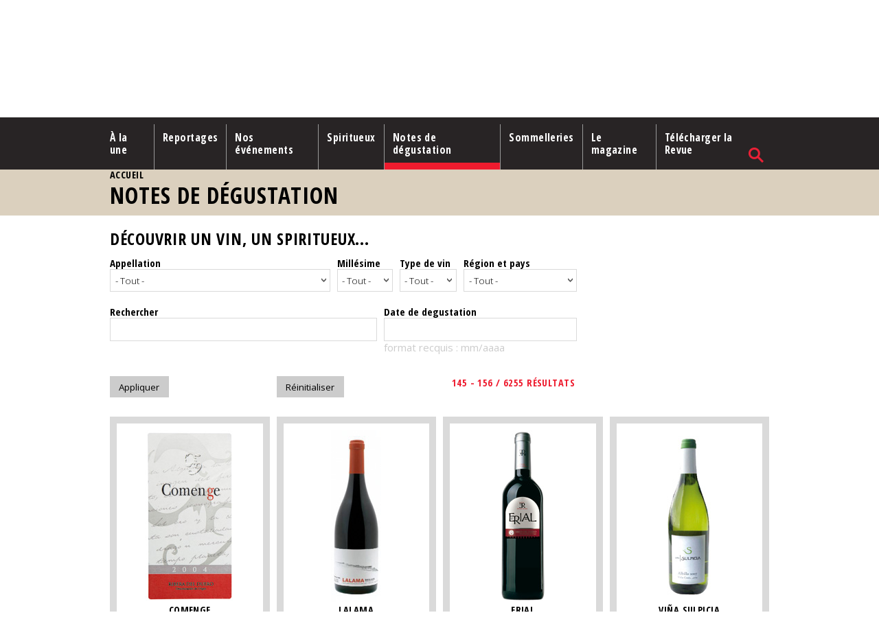

--- FILE ---
content_type: text/html; charset=utf-8
request_url: https://www.sommeliers-international.com/fr/Degustations/Fiches-De-Degustation.aspx?order=annee&destination=fiches-degustation%3Fcid%3D5145&page=12
body_size: 13074
content:

<!DOCTYPE html PUBLIC "-//W3C//DTD XHTML+RDFa 1.0//EN"
  "http://www.w3.org/MarkUp/DTD/xhtml-rdfa-1.dtd">
<html xmlns="http://www.w3.org/1999/xhtml" xml:lang="fr" version="XHTML+RDFa 1.0" dir="ltr">

<head profile="http://www.w3.org/1999/xhtml/vocab">

  <meta name="viewport" content="width=device-width, initial-scale=1.0">
  <meta http-equiv="Content-Type" content="text/html; charset=utf-8" />
<meta name="Generator" content="Drupal 7 (http://drupal.org)" />
<link rel="shortcut icon" href="https://www.sommeliers-international.com/sites/default/files/favicon_0.png" type="image/png" />
  <title>Notes de dégustation | Sommeliers International</title>
  <link type="text/css" rel="stylesheet" href="https://www.sommeliers-international.com/sites/default/files/css/css_xE-rWrJf-fncB6ztZfd2huxqgxu4WO-qwma6Xer30m4.css" media="all" />
<link type="text/css" rel="stylesheet" href="https://www.sommeliers-international.com/sites/default/files/css/css_5pO73qc-z-zv4xoH8aIAp_Prq1thKg1qz9beR7eKaZg.css" media="all" />
<link type="text/css" rel="stylesheet" href="https://www.sommeliers-international.com/sites/default/files/css/css_Jf2vC95O-abiIeddYpOKcJ2-SZ9flHdRUhcbL2jkx34.css" media="all" />
<link type="text/css" rel="stylesheet" href="https://www.sommeliers-international.com/sites/default/files/css/css_E5zjLe1Cg3Hd2VpeQE6BOr6q8yPBAe-ff4wJAbqZhHU.css" media="all" />
<link type="text/css" rel="stylesheet" href="https://www.sommeliers-international.com/sites/default/files/css/css_yPoM76xOp9lMuY42_w2WHAFkmcg7rFnGwCuZox76knc.css" media="screen" />
<link type="text/css" rel="stylesheet" href="https://www.sommeliers-international.com/sites/default/files/css/css_47DEQpj8HBSa-_TImW-5JCeuQeRkm5NMpJWZG3hSuFU.css" media="print" />
<link type="text/css" rel="stylesheet" href="https://www.sommeliers-international.com/sites/default/files/css/css_5KwyAeIuejSnjvg1LlwEyNwVrvWytzXPwuvN8wS2oMM.css" media="screen and (max-width: 768px)" />
<link type="text/css" rel="stylesheet" href="https://www.sommeliers-international.com/sites/default/files/css/css_FnPdVeVYSSrE0D0PoVp_7PWFE_fw5LJEZrBgpcfgCnY.css" media="screen and (min-width: 769px)" />
<link type="text/css" rel="stylesheet" href="https://www.sommeliers-international.com/sites/default/files/css/css_cvE--gWF1RNOYTHZp1xRh50eewGeWB7KUQg6R6N2eEs.css" media="screen and (min-width: 960px)" />
  <script type="text/javascript" src="https://www.sommeliers-international.com/sites/default/files/js/js_h8Od-FAGkhR_7A30HaaMaTrO_5Hale-5uw8QHV7ogq0.js"></script>
<script type="text/javascript" src="https://www.sommeliers-international.com/sites/default/files/js/js_BkJzYdaJn3wstxRf2YorK_NeoQlA13Hm8iC_CqoM31c.js"></script>
<script type="text/javascript">
<!--//--><![CDATA[//><!--
(function(i,s,o,g,r,a,m){i["GoogleAnalyticsObject"]=r;i[r]=i[r]||function(){(i[r].q=i[r].q||[]).push(arguments)},i[r].l=1*new Date();a=s.createElement(o),m=s.getElementsByTagName(o)[0];a.async=1;a.src=g;m.parentNode.insertBefore(a,m)})(window,document,"script","https://www.google-analytics.com/analytics.js","ga");ga("create", "UA-88377243-1", {"cookieDomain":"auto"});ga("set", "anonymizeIp", true);ga("send", "pageview");
//--><!]]>
</script>
<script type="text/javascript" src="https://www.sommeliers-international.com/sites/default/files/js/js_VYb8Z9OEUg27Grq52GErCLlCRfRl66SFejWCPpd-Fpw.js"></script>
<script type="text/javascript">
<!--//--><![CDATA[//><!--
jQuery.extend(Drupal.settings, {"basePath":"\/","pathPrefix":"fr\/","ajaxPageState":{"theme":"mythemebyben","theme_token":"7cdylE5REvljbY6fdHulkdX4biyqYin3lgfCNCrV5JY","js":{"sites\/all\/modules\/jquery_update\/replace\/jquery\/1.10\/jquery.min.js":1,"misc\/jquery-extend-3.4.0.js":1,"misc\/jquery-html-prefilter-3.5.0-backport.js":1,"misc\/jquery.once.js":1,"misc\/drupal.js":1,"public:\/\/languages\/fr_n1KRjlI8g74KPrzsTBstQslYSmRo462pBGpMkehIis8.js":1,"sites\/all\/modules\/_sommeliers\/advert_cookies\/advert_cookies.js":1,"sites\/all\/modules\/google_analytics\/googleanalytics.js":1,"0":1,"sites\/all\/themes\/MyThemeByBen\/scripts\/jquery.bxslider.min.js":1,"sites\/all\/themes\/MyThemeByBen\/scripts\/jquery.sticky-kit.min.js":1,"sites\/all\/themes\/MyThemeByBen\/scripts\/imagesloaded.pkgd.min.js":1,"sites\/all\/themes\/MyThemeByBen\/scripts\/master.js":1},"css":{"modules\/system\/system.base.css":1,"modules\/system\/system.menus.css":1,"modules\/system\/system.messages.css":1,"modules\/system\/system.theme.css":1,"modules\/field\/theme\/field.css":1,"modules\/node\/node.css":1,"modules\/search\/search.css":1,"modules\/user\/user.css":1,"sites\/all\/modules\/views\/css\/views.css":1,"sites\/all\/modules\/ckeditor\/css\/ckeditor.css":1,"sites\/all\/modules\/_sommeliers\/advert_cookies\/advert_cookies.css":1,"sites\/all\/modules\/ctools\/css\/ctools.css":1,"modules\/locale\/locale.css":1,"sites\/all\/themes\/MyThemeByBen\/styles\/reset.css":1,"sites\/all\/themes\/MyThemeByBen\/styles\/styles.css":1,"sites\/all\/themes\/MyThemeByBen\/styles\/print.css":1,"sites\/all\/themes\/MyThemeByBen\/styles\/mobile.css":1,"sites\/all\/themes\/MyThemeByBen\/styles\/pad.css":1,"sites\/all\/themes\/MyThemeByBen\/styles\/desktop.css":1}},"urlIsAjaxTrusted":{"\/fr\/Degustations\/Fiches-De-Degustation.aspx":true,"\/fr\/Degustations\/Fiches-De-Degustation.aspx?destination=fiches-degustation%3Fcid%3D5145":true,"\/fr\/Degustations\/Fiches-De-Degustation.aspx?order=annee\u0026destination=fiches-degustation%3Fcid%3D5145\u0026page=12":true},"googleanalytics":{"trackOutbound":1,"trackMailto":1,"trackDownload":1,"trackDownloadExtensions":"7z|aac|arc|arj|asf|asx|avi|bin|csv|doc(x|m)?|dot(x|m)?|exe|flv|gif|gz|gzip|hqx|jar|jpe?g|js|mp(2|3|4|e?g)|mov(ie)?|msi|msp|pdf|phps|png|ppt(x|m)?|pot(x|m)?|pps(x|m)?|ppam|sld(x|m)?|thmx|qtm?|ra(m|r)?|sea|sit|tar|tgz|torrent|txt|wav|wma|wmv|wpd|xls(x|m|b)?|xlt(x|m)|xlam|xml|z|zip"}});
//--><!]]>
</script>
</head>
<body class="html not-front not-logged-in no-sidebars page-fiches-degustation i18n-fr" >
  <div id="skip-link">
    <a href="#main-content" class="element-invisible element-focusable">Aller au contenu principal</a>
  </div>
    

    <div id="header_top"><div class="section clearfix">

              <a href="/fr" title="Accueil" rel="home" id="logo">
          <img src="https://www.sommeliers-international.com/sites/default/files/logoSI.png" alt="Accueil" />
        </a>
      
      
        <div class="region region-header-top">
    <div id="block-locale-language" class="block block-locale">
    
  <div class="content">
    <ul class="language-switcher-locale-url"><li class="fr first active"><a href="/fr/Degustations/Fiches-De-Degustation.aspx" class="language-link active" xml:lang="fr">FR</a></li>
<li class="en last"><a href="/en/Degustations/Fiches-De-Degustation.aspx" class="language-link" xml:lang="en">EN</a></li>
</ul>  </div>
</div>
<div id="block-user-login" class="block block-user">
    <h2>Je m'identifie</h2>
  
  <div class="content">
    <form action="/fr/Degustations/Fiches-De-Degustation.aspx?destination=fiches-degustation%3Fcid%3D5145" method="post" id="user-login-form" accept-charset="UTF-8"><div><div class="form-item form-type-textfield form-item-name">
  <label for="edit-name">Nom d'utilisateur <span class="form-required" title="Ce champ est requis.">*</span></label>
 <input type="text" id="edit-name" name="name" value="" size="15" maxlength="60" class="form-text required" />
</div>
<div class="form-item form-type-password form-item-pass">
  <label for="edit-pass">Mot de passe <span class="form-required" title="Ce champ est requis.">*</span></label>
 <input type="password" id="edit-pass" name="pass" size="15" maxlength="128" class="form-text required" />
</div>
<div class="item-list"><ul><li class="first last"><a href="/fr/user/password" title="Demander un nouveau mot de passe par courriel.">Demander un nouveau mot de passe</a></li>
</ul></div><input type="hidden" name="form_build_id" value="form-3wHQdUbR_ttncsAwzpojmlJQOkfNHpyp1QX5FMDzHu8" />
<input type="hidden" name="form_id" value="user_login_block" />
<div class="form-actions form-wrapper" id="edit-actions"><input type="submit" id="edit-submit" name="op" value="Se connecter" class="form-submit" /></div></div></form>  </div>
</div>
  </div>

    </div></div> <!-- /.section, /#header_top -->

     <!-- /.section, /#header -->

          <div id="navigation"><div class="section">
        <ul id="main-menu" class="links inline clearfix"><li class="menu-525 first"><a href="/fr" title="">À la une</a></li>
<li class="menu-526"><a href="/fr/rubrique/reportages" title="">Reportages</a></li>
<li class="menu-532"><a href="/fr/rubrique/degustations-video" title="">Nos événements</a></li>
<li class="menu-731"><a href="/fr/rubrique/spiritueux-et-autres-nectars" title="">Spiritueux</a></li>
<li class="menu-527 active-trail active"><a href="/fr/Degustations/Fiches-De-Degustation.aspx" title="" class="active-trail active">Notes de dégustation</a></li>
<li class="menu-529"><a href="/fr/rubrique/actualites-de-la-sommellerie" title="">Sommelleries</a></li>
<li class="menu-530"><a href="/fr/presentation-sommeliers-international" title="">Le magazine</a></li>
<li class="menu-1093 last"><a href="/fr/anciens-numeros" title="">Télécharger la Revue</a></li>
</ul>                            <div id="search">  <div class="region region-search">
    <div id="block-search-form" class="block block-search">
    
  <div class="content">
    <form action="/fr/Degustations/Fiches-De-Degustation.aspx?order=annee&amp;destination=fiches-degustation%3Fcid%3D5145&amp;page=12" method="post" id="search-block-form" accept-charset="UTF-8"><div><div class="container-inline">
      <h2 class="element-invisible">Formulaire de recherche</h2>
    <div class="form-item form-type-textfield form-item-search-block-form">
  <label class="element-invisible" for="edit-search-block-form--2">Rechercher </label>
 <input title="Indiquer les termes à rechercher" type="text" id="edit-search-block-form--2" name="search_block_form" value="" size="15" maxlength="128" class="form-text" />
</div>
<div class="form-actions form-wrapper" id="edit-actions--2"><input type="submit" id="edit-submit--2" name="op" value="Rechercher" class="form-submit" /></div><input type="hidden" name="form_build_id" value="form-e4BPR3GoG6ZkPNF0WUdRZGVBo1dzCpQayNRtNGuXP48" />
<input type="hidden" name="form_id" value="search_block_form" />
</div>
</div></form>  </div>
</div>
  </div>
</div>
             <!-- /.section, /#sidebar -->
      </div></div> <!-- /.section, /#navigation -->
    


       <!-- /.section, /#highlighted -->

      
              <div id="breadcrumb"><h2 class="element-invisible">Vous êtes ici</h2><div class="breadcrumb"><a href="/fr">Accueil</a></div></div>
      
      <a id="main-content"></a>
            <div class="page-title"><h1 class="title" id="page-title">Notes de dégustation</h1></div>      
      <div id="content">

        <div class="section">

        <div class="tabs"></div>                  <div class="region region-content">
    <div id="block-views-exp-fiches-degustation-page" class="block block-views">
    <h2>Découvrir un vin, un spiritueux...</h2>
  
  <div class="content">
    <form action="/fr/Degustations/Fiches-De-Degustation.aspx" method="get" id="views-exposed-form-fiches-degustation-page" accept-charset="UTF-8"><div><div class="views-exposed-form">
  <div class="views-exposed-widgets clearfix">
          <div id="edit-field-ref-appellation-tid-wrapper" class="views-exposed-widget views-widget-filter-field_ref_appellation_tid">
                  <label for="edit-field-ref-appellation-tid">
            Appellation          </label>
                        <div class="views-widget">
          <div class="form-item form-type-select form-item-field-ref-appellation-tid">
 <select id="edit-field-ref-appellation-tid" name="field_ref_appellation_tid" class="form-select"><option value="All" selected="selected">- Tout -</option><option value="468">Absinthe</option><option value="302">Ajaccio</option><option value="913">Aloxe-Corton</option><option value="881">Aloxe-Corton 1er Cru</option><option value="929">Alpes-de-Haute-Provence</option><option value="536">Alpilles IGP</option><option value="472">Alsace</option><option value="484">Alsace Bildstoecklé</option><option value="218">Alsace Gewurztraminer contrôlée</option><option value="514">Alsace Grand Cru</option><option value="500">Alsace Grand Cru Altenberg de Bergheim</option><option value="480">Alsace Grand Cru Brand</option><option value="215">Alsace grand cru contrôlée Gewurztraminer</option><option value="213">Alsace grand cru contrôlée Pinot gris</option><option value="493">Alsace Grand Cru Eichberg</option><option value="490">Alsace Grand Cru Froehn</option><option value="502">Alsace Grand Cru Furstentum</option><option value="496">Alsace Grand Cru Gloeckelberg</option><option value="494">Alsace Grand Cru Goldert</option><option value="483">Alsace Grand Cru Hatschbourg</option><option value="491">Alsace Grand Cru Hengst</option><option value="497">Alsace Grand Cru Kaefferkopf</option><option value="501">Alsace Grand Cru Kanzlerberg</option><option value="486">Alsace Grand Cru Kessler</option><option value="479">Alsace Grand Cru Kirchberg de Barr</option><option value="513">Alsace Grand Cru Kirchberg de Ribeauvillé</option><option value="485">Alsace Grand Cru Kitterlé</option><option value="481">Alsace Grand Cru Mambourg</option><option value="487">Alsace Grand Cru Mandelberg</option><option value="504">Alsace Grand Cru Muenchberg</option><option value="223">Alsace grand cru Muscat contrôlée</option><option value="506">Alsace Grand Cru Ollwiller</option><option value="488">Alsace Grand Cru Osterberg</option><option value="492">Alsace Grand Cru Pfersigberg</option><option value="510">Alsace Grand Cru Pfingstberg</option><option value="475">Alsace Grand Cru Praelatenberg</option><option value="505">Alsace Grand Cru Rangen</option><option value="489">Alsace Grand Cru Rosacker</option><option value="498">Alsace Grand Cru Schlossberg</option><option value="482">Alsace Grand Cru Schoenenbourg</option><option value="503">Alsace Grand Cru Sommerberg</option><option value="495">Alsace Grand Cru Sonnenglanz</option><option value="512">Alsace Grand Cru Spiegel</option><option value="507">Alsace Grand Cru Sporen</option><option value="509">Alsace Grand Cru Steinert</option><option value="499">Alsace Grand Cru Steingrubler</option><option value="474">Alsace Grand Cru Winzenberg</option><option value="511">Alsace Grand Cru Zinnkoepflé</option><option value="476">Alsace Grand Cru Zotzenberg</option><option value="470">Alsace Kefferberg</option><option value="473">Alsace Klevener de Heiligenstein</option><option value="224">Alsace Muscat contrôlée</option><option value="216">Alsace Pinot gris contrôlée</option><option value="220">Alsace Pinot noir contrôlée</option><option value="217">Alsace Riesling contrôlée</option><option value="508">Alsace Rodern</option><option value="478">Alsace Scherwiller</option><option value="515">Alsace Wolxheim</option><option value="338">Anjou</option><option value="339">Anjou Coteaux de la Loire</option><option value="340">Anjou Villages</option><option value="341">Anjou-Villages-Brissac</option><option value="1034">Appellation</option><option value="325">Arbois</option><option value="233">Armagnac</option><option value="264">Armagnac Ténarèze</option><option value="780">Aude Hauterive</option><option value="788">Aude Hauterive IGP</option><option value="154">Auxey-Duresses</option><option value="889">Auxey-Duresses 1er Cru</option><option value="1000">Awamori</option><option value="293">Bandol</option><option value="458">Banyuls</option><option value="259">Barsac</option><option value="236">Bas-Armagnac</option><option value="845">Bâtard-Montrachet</option><option value="288">Baux de Provence</option><option value="410">Beaujolais</option><option value="416">Beaujolais blanc</option><option value="415">Beaujolais Supérieur</option><option value="411">Beaujolais-Villages</option><option value="423">Beaujolais-Villages Blanc</option><option value="133">Beaumes de Venise</option><option value="155">Beaune</option><option value="871">Beaune 1er Cru</option><option value="306">Bellet</option><option value="559">Beni M&#039;tir AOG</option><option value="321">Bergerac</option><option value="561">Berkane AOG</option><option value="157">Bienvenues Batard Montrachet</option><option value="829">Bière</option><option value="243">Bierzo</option><option value="783">Blagny</option><option value="953">Blanche d&#039;Armagnac</option><option value="440">Blanquette de Limoux</option><option value="517">Blaye</option><option value="516">Blaye Côtes de Bordeaux</option><option value="158">Bonne Mares Grand Cru</option><option value="342">Bonnezeaux</option><option value="260">Bordeaux</option><option value="307">Bordeaux Clairet</option><option value="267">Bordeaux Côtes de Francs</option><option value="201">Bordeaux Supérieur</option><option value="538">Bouches-du-Rhône IGP</option><option value="813">Bourbon</option><option value="152">Bourgogne</option><option value="1021">Bourgogne Aligoté</option><option value="846">Bourgogne Côte Chalonnaise</option><option value="962">Bourgogne Côte d’Or</option><option value="934">Bourgogne Côtes du Couchois</option><option value="847">Bourgogne Epineuil</option><option value="848">Bourgogne Grand Ordinaire</option><option value="914">Bourgogne Hautes Côtes de Beaune</option><option value="884">Bourgogne Hautes Côtes de Nuits</option><option value="849">Bourgogne Tonnerre</option><option value="343">Bourgueil</option><option value="572">Bouzeron</option><option value="256">Brandy de Jerez</option><option value="406">Brouilly</option><option value="523">Buzet</option><option value="436">Cabardès</option><option value="869">Cadillac</option><option value="518">Cadillac Côtes de Bordeaux</option><option value="244">Cadiz</option><option value="228">Cahors</option><option value="281">Calatayud</option><option value="336">Calvados</option><option value="535">Calvi</option><option value="519">Canon Fronsac</option><option value="530">Cassis</option><option value="560">Castel Oualou AOC</option><option value="245">Castilla y Leon</option><option value="520">Castillon Côtes de Bordeaux</option><option value="255">Cava</option><option value="843">Cévennes</option><option value="159">Chablis</option><option value="915">Chablis 1er Cru</option><option value="940">Chablis 1er Cru Vaucoupin</option><option value="904">Chablis Grand Cru</option><option value="941">Chablis Grand Cru Bougros</option><option value="328">Chambertin</option><option value="323">Chambertin Clos de Bèze</option><option value="162">Chambolle Musigny</option><option value="1020">Chambolle-Musigny</option><option value="911">Chambolle-Musigny 1er Cru</option><option value="195">Champagne</option><option value="998">Change</option><option value="161">Charmes Chambertin</option><option value="897">Charmes-Chambertin Grand Cru</option><option value="163">Chassagne Montrachet</option><option value="902">Chassagne-Montrachet 1er Cru</option><option value="334">Château Chalon</option><option value="134">Châteauneuf-du-Pape</option><option value="331">Chautagne</option><option value="417">Chénas</option><option value="996">Chevannes</option><option value="344">Chinon</option><option value="409">Chiroubles</option><option value="164">Chorey-les-Beaune</option><option value="954">Chouchen</option><option value="570">Cidre</option><option value="591">Cité de Carcassonne IGP</option><option value="851">Clos de la Roche</option><option value="898">Clos de Vougeot</option><option value="883">Clos de Vougeot Grand Cru</option><option value="165">Clos des Lambrays</option><option value="917">Clos des Lambrays Grand Cru</option><option value="903">Clos Marey-Monge</option><option value="166">Clos Saint Denis</option><option value="167">Clos Vougeot</option><option value="234">Cognac</option><option value="461">Collioure</option><option value="137">Condrieu</option><option value="375">Corbières</option><option value="443">Corbières-Boutenac</option><option value="138">Cornas</option><option value="563">Corse</option><option value="924">Corse Sartène</option><option value="171">Corton</option><option value="895">Corton Les Renardes Grand Cru</option><option value="169">Corton-Bressandes</option><option value="893">Corton-Bressandes Grand Cru</option><option value="168">Corton-Charlemagne</option><option value="935">Corton-Charlemagne Grand Cru</option><option value="170">Corton-Grancey</option><option value="275">Corton-Renardes</option><option value="573">Corton-Rognet</option><option value="575">Corton-Vergennes</option><option value="144">Costières de Nîmes</option><option value="948">Côte de Brouilly</option><option value="574">Côte de Nuits-Villages</option><option value="413">Côte-de-Brouilly</option><option value="139">Côte-Rôtie</option><option value="842">Coteaux Bourguignons</option><option value="1037">Coteaux Champenois</option><option value="583">Coteaux d&#039;Aix-en-Provence</option><option value="590">Coteaux d&#039;Ensérune IGP</option><option value="376">Coteaux de Bessilles</option><option value="844">Coteaux de l&#039;Ardèche</option><option value="556">Coteaux de l&#039;Atlas AOC</option><option value="345">Coteaux de l&#039;Aubance</option><option value="346">Coteaux du Giennois</option><option value="377">Coteaux du Languedoc</option><option value="787">Coteaux du Languedoc Pézenas</option><option value="347">Coteaux du Loir</option><option value="424">Coteaux du Lyonnais</option><option value="544">Coteaux du Quercy</option><option value="539">Côteaux du Verdon</option><option value="992">Coteaux d’Aix-en-Provence</option><option value="295">Côteaux Varois en Provence</option><option value="456">Côtes Catalanes</option><option value="546">Côtes de Bergerac</option><option value="304">Côtes de Blaye</option><option value="313">Côtes de Bordeaux</option><option value="261">Côtes de Bourg</option><option value="202">Côtes de Castillon</option><option value="272">Côtes de Duras</option><option value="528">Côtes de Gascogne</option><option value="287">Côtes de Provence</option><option value="533">Côtes de Provence La Londe</option><option value="1015">Côtes de Provence Notre-Dame des Anges</option><option value="586">Côtes de Provence Sainte-Victoire</option><option value="553">Côtes de Rommani AOC</option><option value="861">Côtes de Thau</option><option value="378">Côtes de Thongue</option><option value="589">Côtes de Thongue IGP</option><option value="315">Côtes du Brulhois</option><option value="314">Côtes du Frontonnais</option><option value="332">Côtes du Jura</option><option value="797">Côtes du Lot</option><option value="543">Côtes du Lot IGP</option><option value="229">Côtes du Marmandais</option><option value="140">Côtes du Rhône</option><option value="565">Côtes du Rhône Villages</option><option value="786">Côtes du Rhône Villages Chusclan</option><option value="864">Côtes du Rhône Villages Sainte-Cécile</option><option value="460">Côtes du Roussillon</option><option value="462">Côtes du Roussillon les Aspres</option><option value="391">Côtes du Roussillon Villages</option><option value="944">Côtes du Roussillon Villages Tautavel</option><option value="146">Côtes du Ventoux</option><option value="431">Côtes-du-Rhône</option><option value="145">Côtes-du-Rhône Villages</option><option value="852">Coulanges-La Vineuse</option><option value="789">Crémant / Méditerranée IGP</option><option value="471">Crémant d&#039;Alsace</option><option value="219">Crémant d&#039;Alsace contôlée</option><option value="521">Crémant de Bordeaux</option><option value="238">Crémant de Bourgogne</option><option value="554">Crémant de l&#039;Atlas AOC</option><option value="441">Crémant de Limoux</option><option value="348">Crémant de Loire</option><option value="477">Crémant d’Alsace</option><option value="425">Crozes-Hermitage</option><option value="999">Domaine Hubert Lignier</option><option value="448">Duché d&#039;Uzès</option><option value="394">Eau-de-vie</option><option value="172">Echezeaux</option><option value="221">Edelzwicker</option><option value="286">Emporda</option><option value="522">Entre-Deux-Mers</option><option value="427">Ermitage</option><option value="279">Extremadura</option><option value="379">Faugères</option><option value="349">Fiefs vendéens</option><option value="380">Fitou</option><option value="277">Fixin</option><option value="407">Fleurie</option><option value="527">Floc de Gascogne</option><option value="212">Fronsac</option><option value="230">Gaillac</option><option value="548">Gaillac Premières Côtes</option><option value="564">Gard IGP</option><option value="463">Genièvre</option><option value="798">Georgia</option><option value="1009">Gers IGP</option><option value="873">Gevrey-Chambertin</option><option value="966">Gevrey-Chambertin 1er Cru</option><option value="147">Gigondas</option><option value="401">Gin</option><option value="853">Givry</option><option value="899">Givry 1er Cru</option><option value="980">Grande Champagne</option><option value="784">Grands-Echezeaux</option><option value="211">Graves</option><option value="1011">Graves de Vayres</option><option value="428">Grignan-les-Adhémar</option><option value="350">Gros-Plant-du-Pays-Nantais</option><option value="558">Guerrouane AOG</option><option value="466">Haut-Armagnac</option><option value="205">Haut-Médoc</option><option value="865">Haut-Poitou</option><option value="437">Haute Vallée de l&#039;Aude</option><option value="156">Hautes Côtes de Beaune</option><option value="303">Hautes Côtes de Nuits</option><option value="981">Hérault</option><option value="148">Hermitage</option><option value="1001">Honkaku Shochu</option><option value="1030">Honkaku Shochu Imo</option><option value="1025">Honkaku Shochu Kokutō</option><option value="1033">Honkaku Shochu Komé</option><option value="1028">Honkaku Shochu Mugi</option><option value="1032">Honkaku Shochu Préstige Kōji Spirits</option><option value="1027">Honkaku Shochu Variés</option><option value="1031">Honkaku Shochu Vieillis en fûts</option><option value="1013">Hydromel</option><option value="426">IGP Collines Rhodaniennes</option><option value="828">IGP de L&#039;Hérault Monts de la Grage</option><option value="925">Île de Beauté</option><option value="571">Israël</option><option value="257">Jerez</option><option value="421">Juliénas</option><option value="283">Jumilla</option><option value="318">Jurançon</option><option value="866">Kirchberg de Barr Grand Cru</option><option value="333">L&#039;Etoile</option><option value="868">La Clape</option><option value="174">Ladoix</option><option value="894">Ladoix 1er Cru</option><option value="197">Lalande de Pomerol</option><option value="381">Languedoc</option><option value="928">Languedoc Cabrières</option><option value="445">Languedoc Grès de Montpellier</option><option value="442">Languedoc La Clape</option><option value="451">Languedoc Montpeyroux</option><option value="446">Languedoc Pézenas</option><option value="450">Languedoc Pic-Saint-Loup</option><option value="455">Languedoc Picpoul-de-Pinet</option><option value="579">Languedoc Quatourze</option><option value="382">Languedoc Saint-Drézéry</option><option value="593">Languedoc Sommières</option><option value="454">Languedoc Terrasses du Larzac</option><option value="278">Latricières-Chambertin</option><option value="585">Les Baux de Provence</option><option value="433">Limoux</option><option value="397">Liqueur</option><option value="149">Lirac</option><option value="207">Listrac Médoc</option><option value="537">Luberon</option><option value="405">Lussac-Saint-Emilion</option><option value="239">Mâcon La Roche Vineuse</option><option value="576">Mâcon Solutré-Pouilly</option><option value="856">Mâcon Uchizy</option><option value="858">Mâcon Villages</option><option value="1019">Mâcon-Lugny</option><option value="1023">Macôn-Vergisson</option><option value="316">Madiran</option><option value="989">Makgeolli</option><option value="435">Malepère</option><option value="175">Maranges</option><option value="908">Maranges 1er Cru</option><option value="269">Marc de Champagne</option><option value="464">Marc du Languedoc</option><option value="551">Marc d’Alsace Gewurztraminer</option><option value="206">Margaux</option><option value="1005">Margaux Grand Cru Classé</option><option value="1003">Marlborough NZ</option><option value="327">Marsannay</option><option value="566">Maures</option><option value="459">Maury</option><option value="176">Mazis Chambertin</option><option value="919">Mazoyères-Chambertin</option><option value="920">Mazy-Chambertin Grand Cru</option><option value="932">Méditerranée</option><option value="262">Médoc</option><option value="351">Menetou-Salon</option><option value="177">Mercurey</option><option value="936">Mercurey 1er Cru</option><option value="178">Meursault</option><option value="882">Meursault 1er Cru</option><option value="276">Meursault Genevrières</option><option value="240">Meursault-Charmes</option><option value="402">Mezcal</option><option value="289">Minervois</option><option value="383">Minervois la Livinière</option><option value="312">Monbazillac</option><option value="200">Montagne Saint-Emilion</option><option value="179">Montagny</option><option value="909">Montagny 1er Cru</option><option value="180">Monthélie</option><option value="887">Monthélie 1er Cru</option><option value="352">Montlouis-sur-Loire</option><option value="310">Montravel</option><option value="280">Montsant</option><option value="181">Morey Saint-Denis</option><option value="1024">Morey Saint-Denis 1er Cru</option><option value="994">Morey-Saint-Denis</option><option value="874">Morey-Saint-Denis 1er Cru</option><option value="414">Morgon</option><option value="408">Moulin-à-vent</option><option value="268">Moulis en Médoc</option><option value="986">Moulis-en-Médoc</option><option value="550">Mousseux</option><option value="353">Muscadet Côtes-de-Grandlieu</option><option value="354">Muscadet Côtes-de-Grandlieu sur Lie</option><option value="355">Muscadet Sèvre et Maine</option><option value="356">Muscadet sèvre et maine sur lie</option><option value="150">Muscat de Beaumes de Venise</option><option value="453">Muscat de Frontignan</option><option value="820">Muscat de Rivesaltes</option><option value="567">Muscat du Cap Corse</option><option value="246">Navarra</option><option value="1018">Nuit-Saint-Georges 1er Cru</option><option value="182">Nuits-Saint-Georges</option><option value="875">Nuits-Saint-Georges 1er Cru</option><option value="549">Pacherenc du Vic-Bilh</option><option value="525">Pastis</option><option value="568">Patrimonio</option><option value="204">Pauillac</option><option value="1006">Pauillac Cru Classé</option><option value="449">Pays d&#039;Hérault</option><option value="1014">Pays d&#039;Oc</option><option value="374">Pays d&#039;Oc IGP</option><option value="777">Pays de l&#039;HÃ©rault</option><option value="384">Pays de l&#039;Hérault</option><option value="534">Pays du Var IGP</option><option value="452">Pays d’Hérault Collines de la Moure</option><option value="1010">Pays d’Oc</option><option value="311">Pécharmant</option><option value="183">Pernand Vergelesses</option><option value="969">Pernand Vergelesses 1er Cru</option><option value="1017">Pernand-Vegelesses 1er Cru</option><option value="922">Pernand-Vergelesses</option><option value="923">Pernand-Vergelesses 1er Cru</option><option value="891">Pernand-Vergelesses 1er Cru Île des Vergelesses</option><option value="892">Pernand-Vergelesses 1er Cru Sous Frétille</option><option value="210">Pessac Léognan</option><option value="807">Pessac-Léognan</option><option value="808">Picpoul de Pinet</option><option value="532">Pierrevert</option><option value="235">Pineau</option><option value="196">Pomerol</option><option value="184">Pommard</option><option value="886">Pommard 1er Cru</option><option value="330">Pommard Epenots</option><option value="946">Pont du Gard</option><option value="309">Porto</option><option value="299">Porto Vecchio</option><option value="273">Porto-Vecchio</option><option value="185">Pouilly-Fuissé</option><option value="420">Pouilly-Fuissé</option><option value="970">Pouilly-Fuissé 1er Cru</option><option value="274">Pouilly-Fumé</option><option value="859">Pouilly-Vinzelles</option><option value="995">Premeaux-Prissey</option><option value="870">Première Côtes de Bordeaux</option><option value="227">Premières Côtes de Blaye</option><option value="203">Premières Côtes de Bordeaux</option><option value="247">Priorat</option><option value="263">Puisseguin Saint-Emilion</option><option value="186">Puligny Montrachet</option><option value="880">Puligny-Montrachet</option><option value="878">Puligny-Montrachet 1er Cru</option><option value="357">Quarts de Chaume</option><option value="358">Quincy</option><option value="430">Rasteau</option><option value="270">Ratafia</option><option value="839">Ratafia de Champagne</option><option value="418">Régnié</option><option value="400">Rhum</option><option value="248">Rias Baixas</option><option value="249">Ribera del Duero</option><option value="282">Ribera Sacra</option><option value="241">Richebourg</option><option value="250">Rioja</option><option value="457">Rivesaltes</option><option value="821">Rivesaltes Ambré</option><option value="187">Romanée Saint-Vivant</option><option value="971">Romanée Saint-Vivant Grand Cru</option><option value="901">Romanée-Saint-Vivant</option><option value="877">Romanée-Saint-Vivant Grand Cru</option><option value="524">Roussette de Savoie</option><option value="285">Ruchottes Chambertin</option><option value="251">Rueda</option><option value="1022">Rully</option><option value="972">Rully 1er Cru</option><option value="385">Sables du Golfe du Lion</option><option value="359">Saint Nicolas de Bourgueil</option><option value="422">Saint-Amour</option><option value="188">Saint-Aubin</option><option value="937">Saint-Aubin 1er Cru</option><option value="860">Saint-Bris</option><option value="386">Saint-Chinian</option><option value="444">Saint-Chinian Berlou</option><option value="582">Saint-Chinian Roquebrun</option><option value="199">Saint-Emilion</option><option value="198">Saint-Emilion Grand Cru</option><option value="987">Saint-Emilion Grand Cru Classé</option><option value="208">Saint-Estèphe</option><option value="1007">Saint-Estèphe Grand Cru Classé</option><option value="785">Saint-Georges-Saint-Emilion</option><option value="392">Saint-Gervais Côtes du Rhône</option><option value="393">Saint-Gervais Côtes du Rhône Villages</option><option value="581">Saint-Guilhem-le-Désert</option><option value="135">Saint-Joseph</option><option value="209">Saint-Julien</option><option value="317">Saint-Mont</option><option value="950">Saint-Nicolas de Bourgueil</option><option value="136">Saint-Péray</option><option value="189">Saint-Romain</option><option value="242">Saint-Véran</option><option value="577">Saint-Véran</option><option value="337">Sainte-Foy-Bordeaux</option><option value="983">Saké</option><option value="1026">Saké Japonais</option><option value="1002">Saké sparkling</option><option value="360">Sancerre</option><option value="959">Sans alcool</option><option value="190">Santenay</option><option value="900">Santenay 1er Cru</option><option value="284">Santenay Gravières</option><option value="540">Sartène</option><option value="976">Sarthe IGP</option><option value="361">Saumur</option><option value="362">Saumur Champigny</option><option value="363">Saumur Puy-Notre-Dame</option><option value="952">Saumur-Champigny</option><option value="545">Saussignac</option><option value="151">Sauternes</option><option value="364">Savennières</option><option value="329">Savigny</option><option value="879">Savigny-lès-Beaune</option><option value="896">Savigny-lès-Beaune 1er Cru</option><option value="943">Savigny-lès-Beaune 1er Cru Les Lavières</option><option value="258">Sherry</option><option value="982">Shochu</option><option value="991">Soju</option><option value="810">South Australia</option><option value="335">Spiritueux</option><option value="467">Sud-Ouest</option><option value="141">Tavel</option><option value="404">Tequila</option><option value="578">Terrasses du Larzac</option><option value="252">Toro</option><option value="365">Touraine</option><option value="802">Touraine Chenonceaux</option><option value="366">Touraine Pétillant</option><option value="367">Touraine Sauvignon</option><option value="368">Touraine Vin du terroir de Chenonceaux</option><option value="369">Touraine-Ambroise</option><option value="469">Triple Sec</option><option value="985">Umeshu</option><option value="253">Utiel-Requena</option><option value="142">Vacqueyras</option><option value="370">Val de Loire</option><option value="308">Valréas</option><option value="569">Var</option><option value="927">Vaucluse</option><option value="541">Ventoux</option><option value="997">Vergisson</option><option value="465">Vermouth</option><option value="387">Vicomté d&#039;Aumelas</option><option value="296">Vin de Corse</option><option value="439">Vin de France</option><option value="231">Vin de liqueur à l&#039;Armagnac</option><option value="412">Vin de pays</option><option value="432">Vin de Pays Charentais</option><option value="438">Vin de Pays d&#039;Hauterive</option><option value="290">Vin de pays d&#039;Oc</option><option value="588">Vin de Pays de Cassan IGP</option><option value="988">Vin de Pays de l&#039;Atlantique</option><option value="292">Vin de pays des Alpes Maritimes</option><option value="305">Vin de pays des Alpilles</option><option value="265">Vin de pays des Côtes de Gascogne</option><option value="388">Vin de Pays des Côtes du Brian</option><option value="322">Vin de Pays des Côtes du Tarn</option><option value="320">Vin de Pays des Pyrénées Atlantiques</option><option value="319">Vin de Pays du Comté Tolosan</option><option value="389">Vin de Pays du Duché d&#039;Uzès</option><option value="143">Vin de Pays du Gard</option><option value="371">Vin de Pays du Val de Loire</option><option value="291">Vin de pays du Var</option><option value="555">Vin de Qualité Supérieure</option><option value="294">Vin de table</option><option value="1029">Vin Japonais Kōshū</option><option value="372">Vin Mousseux</option><option value="562">Vin Vieux</option><option value="825">Vinistory – Prestige de Vin</option><option value="232">Vins de Pays de Charente</option><option value="271">Vins de Pays d’Oc</option><option value="429">Vinsobres</option><option value="324">Viré-Clessé</option><option value="403">Vodka</option><option value="192">Volnay</option><option value="888">Volnay 1er Cru</option><option value="905">Volnay 1er Cru Champans</option><option value="906">Volnay 1er Cru Clos des Chênes</option><option value="193">Vosne Romanée</option><option value="973">Vosne Romanée 1er Cru</option><option value="793">Vosne-Romanée</option><option value="885">Vosne-Romanée 1er Cru</option><option value="194">Vougeot</option><option value="373">Vouvray</option><option value="399">whisky</option><option value="801">Whisky de Lorraine</option><option value="552">Zaër AOG</option><option value="254">Zamora</option><option value="557">Zenata AOG</option></select>
</div>
        </div>
              </div>
          <div id="edit-field-ref-millesime-tid-wrapper" class="views-exposed-widget views-widget-filter-field_ref_millesime_tid">
                  <label for="edit-field-ref-millesime-tid">
            Millésime          </label>
                        <div class="views-widget">
          <div class="form-item form-type-select form-item-field-ref-millesime-tid">
 <select id="edit-field-ref-millesime-tid" name="field_ref_millesime_tid" class="form-select"><option value="All" selected="selected">- Tout -</option><option value="762">1893</option><option value="746">1953</option><option value="742">1959</option><option value="750">1961</option><option value="747">1963</option><option value="732">1964</option><option value="822">1966</option><option value="752">1969</option><option value="761">1970</option><option value="702">1971</option><option value="718">1973</option><option value="743">1975</option><option value="748">1976</option><option value="697">1978</option><option value="737">1979</option><option value="696">1980</option><option value="717">1981</option><option value="736">1982</option><option value="735">1983</option><option value="698">1984</option><option value="646">1985</option><option value="695">1986</option><option value="672">1988</option><option value="745">1989</option><option value="749">1990</option><option value="757">1991</option><option value="744">1992</option><option value="734">1993</option><option value="760">1994</option><option value="630">1995</option><option value="608">1996</option><option value="617">1997</option><option value="609">1998</option><option value="606">1999</option><option value="605">2000</option><option value="604">2001</option><option value="607">2002</option><option value="603">2003</option><option value="601">2004</option><option value="600">2005</option><option value="602">2006</option><option value="681">2007</option><option value="738">2008</option><option value="739">2009</option><option value="741">2010</option><option value="751">2011</option><option value="840">2011  </option><option value="753">2012</option><option value="759">2013</option><option value="763">2014</option><option value="740">2015</option><option value="803">2016</option><option value="841">2017</option><option value="862">2018</option><option value="912">2019</option><option value="827">2020</option><option value="926">2021</option><option value="963">2022</option><option value="993">2023</option><option value="1008">2024</option><option value="979">218</option><option value="1036">Millésime</option><option value="1012">NM</option></select>
</div>
        </div>
              </div>
          <div id="edit-field-ref-type-vin-tid-wrapper" class="views-exposed-widget views-widget-filter-field_ref_type_vin_tid">
                  <label for="edit-field-ref-type-vin-tid">
            Type de vin          </label>
                        <div class="views-widget">
          <div class="form-item form-type-select form-item-field-ref-type-vin-tid">
 <select id="edit-field-ref-type-vin-tid" name="field_ref_type_vin_tid" class="form-select"><option value="All" selected="selected">- Tout -</option><option value="764">autre</option><option value="10">Blanc</option><option value="11">Rosé</option><option value="9">Rouge</option></select>
</div>
        </div>
              </div>
          <div id="edit-field-ref-region-tid-wrapper" class="views-exposed-widget views-widget-filter-field_ref_region_tid">
                  <label for="edit-field-ref-region-tid">
            Région et pays          </label>
                        <div class="views-widget">
          <div class="form-item form-type-select form-item-field-ref-region-tid">
 <select id="edit-field-ref-region-tid" name="field_ref_region_tid" class="form-select"><option value="All" selected="selected">- Tout -</option><option value="811">Australie</option><option value="955">Auvergne-Rhône-Alpes</option><option value="984">Cambodge</option><option value="957">Caraïbes</option><option value="990">Corée</option><option value="94">France</option><option value="95">-Sud Ouest</option><option value="66">-Savoie</option><option value="63">-Provence</option><option value="68">-Val de Loire</option><option value="69">-Vallée du Rhône</option><option value="54">-Côte du Rhône</option><option value="67">-Normandie</option><option value="85">-Nord-Pas-de-Calais</option><option value="65">-Jura</option><option value="78">-Ile de la Réunion</option><option value="55">-Languedoc Roussillon</option><option value="86">-Lorraine</option><option value="71">-Martinique</option><option value="83">-Lyonnais</option><option value="62">-Corse</option><option value="82">-Beaujolais</option><option value="58">-Alsace</option><option value="81">-Guadeloupe</option><option value="56">-Bordeaux</option><option value="53">-Bourgogne</option><option value="60">-Charente</option><option value="57">-Champagne</option><option value="70">-Bretagne</option><option value="792">Franche-Comté</option><option value="799">Georgie</option><option value="823">Île Maurice</option><option value="958">Jamaïque</option><option value="806">Languedoc-Roussillon</option><option value="1016">Loire</option><option value="830">Nord</option><option value="1004">Nouvelle-Zélande</option><option value="1035">Région</option><option value="800">Saint-Barthélemy</option><option value="782">Sud-Ouest</option><option value="77">Allemagne</option><option value="114">-Allemagne</option><option value="84">Barbade</option><option value="117">-Barbade</option><option value="88">Canada</option><option value="119">-Canada</option><option value="97">Costa Rica</option><option value="125">-Costa Rica</option><option value="80">Cuba</option><option value="116">-Cuba</option><option value="74">Ecosse</option><option value="61">Espagne</option><option value="107">-Espagne</option><option value="90">Etats-Unis</option><option value="121">-Etats-Unis</option><option value="96">Guatemala</option><option value="124">-Guatemala</option><option value="93">Irlande</option><option value="123">-Irlande</option><option value="104">Israël</option><option value="131">-Israël</option><option value="89">Italie</option><option value="120">-Italie</option><option value="76">Japon</option><option value="113">-Japon</option><option value="102">Maroc</option><option value="130">-Maroc</option><option value="75">Mexique</option><option value="112">-Mexique</option><option value="101">Panama</option><option value="129">-Panama</option><option value="87">Philippines</option><option value="118">-Philippines</option><option value="79">Pologne</option><option value="115">-Pologne</option><option value="98">Porto Rico</option><option value="126">-Porto Rico</option><option value="64">Portugal</option><option value="108">-Portugal</option><option value="103">Québec</option><option value="92">Royaume-Uni</option><option value="111">-Royaume-Uni</option><option value="99">Suède</option><option value="127">-Suède</option><option value="91">Taiwan</option><option value="100">-Taïwan</option><option value="72">Trinidad</option><option value="109">-Trinidad</option><option value="73">Venezuela</option><option value="110">-Venezuela</option></select>
</div>
        </div>
              </div>
          <div id="edit-title-wrapper" class="views-exposed-widget views-widget-filter-title">
                  <label for="edit-title">
            Domaine          </label>
                        <div class="views-widget">
          <div class="form-item form-type-textfield form-item-title">
 <input type="text" id="edit-title" name="title" value="" size="30" maxlength="128" class="form-text" />
</div>
        </div>
              </div>
          <div id="edit-field-text-1-value-wrapper" class="views-exposed-widget views-widget-filter-field_text_1_value">
                  <label for="edit-field-text-1-value">
            Récoltant          </label>
                        <div class="views-widget">
          <div class="form-item form-type-textfield form-item-field-text-1-value">
 <input type="text" id="edit-field-text-1-value" name="field_text_1_value" value="" size="30" maxlength="128" class="form-text" />
</div>
        </div>
              </div>
          <div id="edit-field-html-1-value-wrapper" class="views-exposed-widget views-widget-filter-field_html_1_value">
                  <label for="edit-field-html-1-value">
            Rechercher          </label>
                        <div class="views-widget">
          <div class="form-item form-type-textfield form-item-field-html-1-value">
 <input type="text" id="edit-field-html-1-value" name="field_html_1_value" value="" size="30" maxlength="128" class="form-text" />
</div>
        </div>
              </div>
          <div id="edit-field-text-14-value-wrapper" class="views-exposed-widget views-widget-filter-field_text_14_value">
                  <label for="edit-field-text-14-value">
            Date de degustation          </label>
                        <div class="views-widget">
          <div class="form-item form-type-textfield form-item-field-text-14-value">
 <input type="text" id="edit-field-text-14-value" name="field_text_14_value" value="" size="30" maxlength="128" class="form-text" />
</div>
        </div>
                  <div class="description">
            format recquis : mm/aaaa          </div>
              </div>
                    <div class="views-exposed-widget views-submit-button">
      <input type="submit" id="edit-submit-fiches-degustation" name="" value="Appliquer" class="form-submit" />    </div>
          <div class="views-exposed-widget views-reset-button">
        <input type="submit" id="edit-reset" name="op" value="Réinitialiser" class="form-submit" />      </div>
      </div>
</div>
</div></form>  </div>
</div>
<div id="block-system-main" class="block block-system">
    
  <div class="content">
    <div class="view view-fiches-degustation view-id-fiches_degustation view-display-id-page clearfix view-dom-id-28c6911cdd1c5f64e1ee840395699a9e">
            <div class="view-header">
      145 - 156 / 6255 résultats    </div>
  
  
  
      <div class="view-content">
        <div class="views-row views-row-1 views-row-odd views-row-first clearfix">
      
          <a href="/fr/node/882"><img src="/sites/default/files/old_images/FichesDegustations/877.jpg"  alt="Comenge" title="Comenge" /></a>    
          <h4>Comenge</h4>    
          <h3><a href="/fr/fiche-degustation/comenge">Bodegas Comenge</a></h3>
    
          <span>Espagne</span>    
          <span>Ribera del Duero</span>    
          <span>Rouge</span>    
          <span>2004</span>    </div>
  <div class="views-row views-row-2 views-row-even clearfix">
      
          <a href="/fr/node/1339"><img src="/sites/default/files/old_images/FichesDegustations/1407.jpg"  alt="Lalama" title="Lalama" /></a>    
          <h4>Lalama</h4>    
          <h3><a href="/fr/fiche-degustation/lalama">Bodegas Domino Do Bibei</a></h3>
    
          <span>Espagne</span>    
          <span>Ribera Sacra</span>    
          <span>Rouge</span>    
          <span>2005</span>    </div>
  <div class="views-row views-row-3 views-row-odd clearfix">
      
          <a href="/fr/node/1331"><img src="/sites/default/files/old_images/FichesDegustations/1399.jpg"  alt="Erial" title="Erial" /></a>    
          <h4>Erial</h4>    
          <h3><a href="/fr/fiche-degustation/erial-0">Bodegas Epifanio Rivera</a></h3>
    
          <span>Espagne</span>    
          <span>Ribera del Duero</span>    
          <span>Rouge</span>    
          <span>2006</span>    </div>
  <div class="views-row views-row-4 views-row-even clearfix">
      
          <a href="/fr/node/1325"><img src="/sites/default/files/old_images/FichesDegustations/1393.jpg"  alt="Viña Sulpicia" title="Viña Sulpicia" /></a>    
          <h4>Viña Sulpicia</h4>    
          <h3><a href="/fr/fiche-degustation/vina-sulpicia">Bodegas Ermita del Conde</a></h3>
    
          <span>Espagne</span>    
          <span>Castilla y Leon</span>    
          <span>Blanc</span>    
          <span>2007</span>    </div>
  <div class="views-row views-row-5 views-row-odd clearfix">
      
          <a href="/fr/node/1326"><img src="/sites/default/files/old_images/FichesDegustations/1394.jpg"  alt="Ermita del Conde" title="Ermita del Conde" /></a>    
          <h4>Ermita del Conde</h4>    
          <h3><a href="/fr/fiche-degustation/ermita-del-conde-0">Bodegas Ermita del Conde</a></h3>
    
          <span>Espagne</span>    
          <span>Castilla y Leon</span>    
          <span>Rouge</span>    
          <span>2006</span>    </div>
  <div class="views-row views-row-6 views-row-even clearfix">
      
          <a href="/fr/node/1336"><img src="/sites/default/files/old_images/FichesDegustations/1404.jpg"  alt="Ferrer Bobet" title="Ferrer Bobet" /></a>    
          <h4>Ferrer Bobet</h4>    
          <h3><a href="/fr/fiche-degustation/ferrer-bobet">Bodegas Ferrer Bobet</a></h3>
    
          <span>Espagne</span>    
          <span>Priorat</span>    
          <span>Rouge</span>    
          <span>2005</span>    </div>
  <div class="views-row views-row-7 views-row-odd clearfix">
      
          <a href="/fr/node/1340"><img src="/sites/default/files/old_images/FichesDegustations/1408.jpg"  alt="Ferrer Bobet - Seleccion Especial" title="Ferrer Bobet - Seleccion Especial" /></a>    
          <h4>Ferrer Bobet - Seleccion Especial</h4>    
          <h3><a href="/fr/fiche-degustation/ferrer-bobet-seleccion-especial">Bodegas Ferrer Bobet</a></h3>
    
          <span>Espagne</span>    
          <span>Priorat</span>    
          <span>Rouge</span>    
          <span>2006</span>    </div>
  <div class="views-row views-row-8 views-row-even clearfix">
      
          <a href="/fr/node/1333"><img src="/sites/default/files/old_images/FichesDegustations/1401.jpg"  alt="Habla 4" title="Habla 4" /></a>    
          <h4>Habla 4</h4>    
          <h3><a href="/fr/fiche-degustation/habla-4">Bodegas Habla </a></h3>
    
          <span>Espagne</span>    
          <span>Extremadura</span>    
          <span>Rouge</span>    </div>
  <div class="views-row views-row-9 views-row-odd clearfix">
      
          <a href="/fr/node/1329"><img src="/sites/default/files/old_images/FichesDegustations/1397.jpg"  alt="Barbazul" title="Barbazul" /></a>    
          <h4>Barbazul</h4>    
          <h3><a href="/fr/fiche-degustation/barbazul-0">Bodegas Huerta de Albala</a></h3>
    
          <span>Espagne</span>    
          <span>Cadiz</span>    
          <span>Rouge</span>    
          <span>2007</span>    </div>
  <div class="views-row views-row-10 views-row-even clearfix">
      
          <a href="/fr/node/1330"><img src="/sites/default/files/old_images/FichesDegustations/1398.jpg"  alt="Taberner" title="Taberner" /></a>    
          <h4>Taberner</h4>    
          <h3><a href="/fr/fiche-degustation/taberner-0">Bodegas Huerta de Albala</a></h3>
    
          <span>Espagne</span>    
          <span>Cadiz</span>    
          <span>Rouge</span>    
          <span>2006</span>    </div>
  <div class="views-row views-row-11 views-row-odd clearfix">
      
          <a href="/fr/node/1338"><img src="/sites/default/files/old_images/FichesDegustations/1406.jpg"  alt="Lug" title="Lug" /></a>    
          <h4>Lug</h4>    
          <h3><a href="/fr/fiche-degustation/lug">Bodegas Lugus</a></h3>
    
          <span>Espagne</span>    
          <span>Calatayud</span>    
          <span>Rouge</span>    
          <span>2005</span>    </div>
  <div class="views-row views-row-12 views-row-even views-row-last clearfix">
      
          <a href="/fr/node/1343"><img src="/sites/default/files/old_images/FichesDegustations/1411.jpg"  alt="Brut Real Reserva" title="Brut Real Reserva" /></a>    
          <h4>Brut Real Reserva</h4>    
          <h3><a href="/fr/fiche-degustation/brut-real-reserva">Bodegas Mas Tinell</a></h3>
    
          <span>Espagne</span>    
          <span>Cava</span>    
          <span>Blanc</span>    </div>
    </div>
  
      <h2 class="element-invisible">Pages</h2><div class="item-list"><ul class="pager"><li class="pager-first first"><a href="/fr/Degustations/Fiches-De-Degustation.aspx?k=276&amp;mode=liste">« Premiers</a></li>
<li class="pager-previous"><a href="/fr/Degustations/Fiches-De-Degustation.aspx?k=276&amp;mode=liste&amp;page=11">‹ Précédents</a></li>
<li class="pager-ellipsis">…</li>
<li class="pager-item"><a title="Aller à la page 9" href="/fr/Degustations/Fiches-De-Degustation.aspx?k=276&amp;mode=liste&amp;page=8">9</a></li>
<li class="pager-item"><a title="Aller à la page 10" href="/fr/Degustations/Fiches-De-Degustation.aspx?k=276&amp;mode=liste&amp;page=9">10</a></li>
<li class="pager-item"><a title="Aller à la page 11" href="/fr/Degustations/Fiches-De-Degustation.aspx?k=276&amp;mode=liste&amp;page=10">11</a></li>
<li class="pager-item"><a title="Aller à la page 12" href="/fr/Degustations/Fiches-De-Degustation.aspx?k=276&amp;mode=liste&amp;page=11">12</a></li>
<li class="pager-current">13</li>
<li class="pager-item"><a title="Aller à la page 14" href="/fr/Degustations/Fiches-De-Degustation.aspx?k=276&amp;mode=liste&amp;page=13">14</a></li>
<li class="pager-item"><a title="Aller à la page 15" href="/fr/Degustations/Fiches-De-Degustation.aspx?k=276&amp;mode=liste&amp;page=14">15</a></li>
<li class="pager-item"><a title="Aller à la page 16" href="/fr/Degustations/Fiches-De-Degustation.aspx?k=276&amp;mode=liste&amp;page=15">16</a></li>
<li class="pager-item"><a title="Aller à la page 17" href="/fr/Degustations/Fiches-De-Degustation.aspx?k=276&amp;mode=liste&amp;page=16">17</a></li>
<li class="pager-ellipsis">…</li>
<li class="pager-next"><a href="/fr/Degustations/Fiches-De-Degustation.aspx?k=276&amp;mode=liste&amp;page=13">Suivants ›</a></li>
<li class="pager-last last"><a href="/fr/Degustations/Fiches-De-Degustation.aspx?k=276&amp;mode=liste&amp;page=521">Derniers »</a></li>
</ul></div>  
  
  
  
  
</div>  </div>
</div>
  </div>

        </div> <!-- /.section -->

         <!-- /.section, /#sidebar -->

         <!-- /.section, /#sidebar -->

     </div> <!--/#content -->





    <div id="footer"><div class="section clearfix">
        <div class="region region-footer">
    <div id="block-menu-menu-menu-footer" class="block block-menu">
    <h2>Le Magazine</h2>
  
  <div class="content">
    <ul class="menu"><li class="first last leaf"><a href="/fr/contact" title="">Contact</a></li>
</ul>  </div>
</div>
<div id="block-block-3" class="block block-block">
    
  <div class="content">
    <p><a href="https://www.facebook.com/SommelierS-International-474793615993702" target="_blank" title="Facebook">Suivez-nous sur Facebook</a></p>  </div>
</div>
<div id="block-block-2" class="block block-block">
    
  <div class="content">
    <a href="http://www.sommellerie-internationale.com" target="_blank" title="Association de la Sommellerie Internationale">Association de la Sommellerie Internationale</a>

<p style="text-align:center;">Partenaire Silver</p>
  </div>
</div>
  </div>
    </div></div> <!-- /.section, /#footer -->

    <div id="footer_bottom"><div class="section clearfix">
        <div class="region region-footer-bottom">
    <div id="block-block-1" class="block block-block">
    
  <div class="content">
    <h3>© 2020 - Sommeliers International</h3>
aris@sommeliers-international.com - 05 47 74 23 10  </div>
</div>
  </div>
    </div></div> <!-- /.section, /#footer_bottom -->


  </body>
</html>
